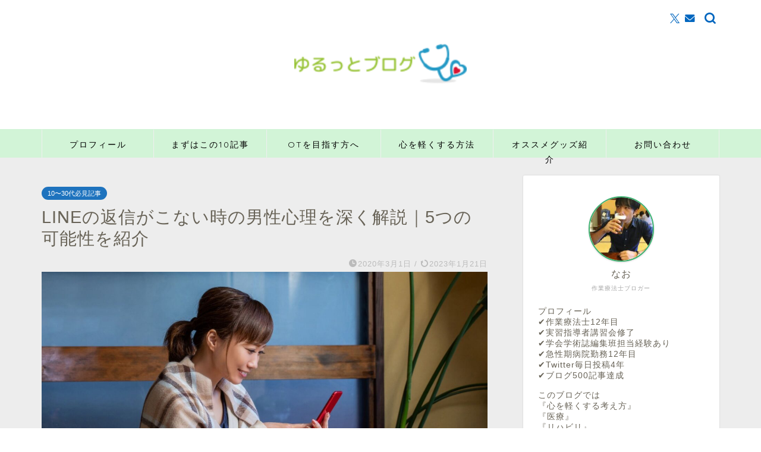

--- FILE ---
content_type: text/html; charset=UTF-8
request_url: https://otclover.com/not-line-male-psychology/
body_size: 20381
content:
<!DOCTYPE html>
<html lang="ja">
<head prefix="og: http://ogp.me/ns# fb: http://ogp.me/ns/fb# article: http://ogp.me/ns/article#">
<meta charset="utf-8">
<meta http-equiv="X-UA-Compatible" content="IE=edge">
<meta name="viewport" content="width=device-width, initial-scale=1">
<!-- ここからOGP -->
<meta property="og:type" content="blog">
<meta property="og:title" content="LINEの返信がこない時の男性心理を深く解説｜5つの可能性を紹介｜ゆるっとブログ"> 
<meta property="og:url" content="https://otclover.com/not-line-male-psychology/"> 
<meta property="og:description" content="LINEの返信がこない時の男性心理を深く解説しました。恋をしている女性に必見の記事です。"> 
<meta property="og:image" content="https://otclover.com/wp-content/uploads/2020/02/bd9972665c0adba8c04a20a253a04d2d.jpg">
<meta property="og:site_name" content="ゆるっとブログ">
<meta property="fb:admins" content="">
<meta name="twitter:card" content="summary_large_image">
<meta name="twitter:site" content="@Nao_clover18">
<!-- ここまでOGP --> 

<meta name="description" itemprop="description" content="LINEの返信がこない時の男性心理を深く解説しました。恋をしている女性に必見の記事です。" >
<link rel="canonical" href="https://otclover.com/not-line-male-psychology/">
<link media="all" href="https://otclover.com/wp-content/cache/autoptimize/css/autoptimize_34e2ef8d59f60a383ca47b1f1ad7a14f.css" rel="stylesheet"><title>LINEの返信がこない時の男性心理を深く解説｜5つの可能性を紹介｜ゆるっとブログ</title>
<meta name='robots' content='max-image-preview:large' />
<link rel='dns-prefetch' href='//cdnjs.cloudflare.com' />
<link rel='dns-prefetch' href='//use.fontawesome.com' />
<link rel='dns-prefetch' href='//stats.wp.com' />
<link rel='preconnect' href='//c0.wp.com' />
<link rel="alternate" type="application/rss+xml" title="ゆるっとブログ &raquo; フィード" href="https://otclover.com/feed/" />
<link rel="alternate" type="application/rss+xml" title="ゆるっとブログ &raquo; コメントフィード" href="https://otclover.com/comments/feed/" />
<link rel="alternate" type="application/rss+xml" title="ゆるっとブログ &raquo; LINEの返信がこない時の男性心理を深く解説｜5つの可能性を紹介 のコメントのフィード" href="https://otclover.com/not-line-male-psychology/feed/" />
<script type="text/javascript">
/* <![CDATA[ */
window._wpemojiSettings = {"baseUrl":"https:\/\/s.w.org\/images\/core\/emoji\/15.0.3\/72x72\/","ext":".png","svgUrl":"https:\/\/s.w.org\/images\/core\/emoji\/15.0.3\/svg\/","svgExt":".svg","source":{"concatemoji":"https:\/\/otclover.com\/wp-includes\/js\/wp-emoji-release.min.js?ver=6.6.4"}};
/*! This file is auto-generated */
!function(i,n){var o,s,e;function c(e){try{var t={supportTests:e,timestamp:(new Date).valueOf()};sessionStorage.setItem(o,JSON.stringify(t))}catch(e){}}function p(e,t,n){e.clearRect(0,0,e.canvas.width,e.canvas.height),e.fillText(t,0,0);var t=new Uint32Array(e.getImageData(0,0,e.canvas.width,e.canvas.height).data),r=(e.clearRect(0,0,e.canvas.width,e.canvas.height),e.fillText(n,0,0),new Uint32Array(e.getImageData(0,0,e.canvas.width,e.canvas.height).data));return t.every(function(e,t){return e===r[t]})}function u(e,t,n){switch(t){case"flag":return n(e,"\ud83c\udff3\ufe0f\u200d\u26a7\ufe0f","\ud83c\udff3\ufe0f\u200b\u26a7\ufe0f")?!1:!n(e,"\ud83c\uddfa\ud83c\uddf3","\ud83c\uddfa\u200b\ud83c\uddf3")&&!n(e,"\ud83c\udff4\udb40\udc67\udb40\udc62\udb40\udc65\udb40\udc6e\udb40\udc67\udb40\udc7f","\ud83c\udff4\u200b\udb40\udc67\u200b\udb40\udc62\u200b\udb40\udc65\u200b\udb40\udc6e\u200b\udb40\udc67\u200b\udb40\udc7f");case"emoji":return!n(e,"\ud83d\udc26\u200d\u2b1b","\ud83d\udc26\u200b\u2b1b")}return!1}function f(e,t,n){var r="undefined"!=typeof WorkerGlobalScope&&self instanceof WorkerGlobalScope?new OffscreenCanvas(300,150):i.createElement("canvas"),a=r.getContext("2d",{willReadFrequently:!0}),o=(a.textBaseline="top",a.font="600 32px Arial",{});return e.forEach(function(e){o[e]=t(a,e,n)}),o}function t(e){var t=i.createElement("script");t.src=e,t.defer=!0,i.head.appendChild(t)}"undefined"!=typeof Promise&&(o="wpEmojiSettingsSupports",s=["flag","emoji"],n.supports={everything:!0,everythingExceptFlag:!0},e=new Promise(function(e){i.addEventListener("DOMContentLoaded",e,{once:!0})}),new Promise(function(t){var n=function(){try{var e=JSON.parse(sessionStorage.getItem(o));if("object"==typeof e&&"number"==typeof e.timestamp&&(new Date).valueOf()<e.timestamp+604800&&"object"==typeof e.supportTests)return e.supportTests}catch(e){}return null}();if(!n){if("undefined"!=typeof Worker&&"undefined"!=typeof OffscreenCanvas&&"undefined"!=typeof URL&&URL.createObjectURL&&"undefined"!=typeof Blob)try{var e="postMessage("+f.toString()+"("+[JSON.stringify(s),u.toString(),p.toString()].join(",")+"));",r=new Blob([e],{type:"text/javascript"}),a=new Worker(URL.createObjectURL(r),{name:"wpTestEmojiSupports"});return void(a.onmessage=function(e){c(n=e.data),a.terminate(),t(n)})}catch(e){}c(n=f(s,u,p))}t(n)}).then(function(e){for(var t in e)n.supports[t]=e[t],n.supports.everything=n.supports.everything&&n.supports[t],"flag"!==t&&(n.supports.everythingExceptFlag=n.supports.everythingExceptFlag&&n.supports[t]);n.supports.everythingExceptFlag=n.supports.everythingExceptFlag&&!n.supports.flag,n.DOMReady=!1,n.readyCallback=function(){n.DOMReady=!0}}).then(function(){return e}).then(function(){var e;n.supports.everything||(n.readyCallback(),(e=n.source||{}).concatemoji?t(e.concatemoji):e.wpemoji&&e.twemoji&&(t(e.twemoji),t(e.wpemoji)))}))}((window,document),window._wpemojiSettings);
/* ]]> */
</script>













<link rel='stylesheet' id='fontawesome-style-css' href='https://use.fontawesome.com/releases/v5.6.3/css/all.css?ver=6.6.4' type='text/css' media='all' />
<link rel='stylesheet' id='swiper-style-css' href='https://cdnjs.cloudflare.com/ajax/libs/Swiper/4.0.7/css/swiper.min.css?ver=6.6.4' type='text/css' media='all' />

<script type="text/javascript" src="https://otclover.com/wp-includes/js/jquery/jquery.min.js?ver=3.7.1" id="jquery-core-js"></script>




<link rel="https://api.w.org/" href="https://otclover.com/wp-json/" /><link rel="alternate" title="JSON" type="application/json" href="https://otclover.com/wp-json/wp/v2/posts/2285" /><link rel='shortlink' href='https://otclover.com/?p=2285' />
<link rel="alternate" title="oEmbed (JSON)" type="application/json+oembed" href="https://otclover.com/wp-json/oembed/1.0/embed?url=https%3A%2F%2Fotclover.com%2Fnot-line-male-psychology%2F" />
<link rel="alternate" title="oEmbed (XML)" type="text/xml+oembed" href="https://otclover.com/wp-json/oembed/1.0/embed?url=https%3A%2F%2Fotclover.com%2Fnot-line-male-psychology%2F&#038;format=xml" />
	
		<script type="text/javascript" language="javascript">
    var vc_pid = "886499333";
</script><script type="text/javascript" src="//aml.valuecommerce.com/vcdal.js" async></script>	
<script async src="https://pagead2.googlesyndication.com/pagead/js/adsbygoogle.js"></script>
<script>
  (adsbygoogle = window.adsbygoogle || []).push({
    google_ad_client: "ca-pub-8161044972755679",
    enable_page_level_ads: true
  });
</script>	
	<link rel="icon" href="https://otclover.com/wp-content/uploads/2020/03/cropped-660835bd1729a6f645bf15c17748eebf-32x32.png" sizes="32x32" />
<link rel="icon" href="https://otclover.com/wp-content/uploads/2020/03/cropped-660835bd1729a6f645bf15c17748eebf-192x192.png" sizes="192x192" />
<link rel="apple-touch-icon" href="https://otclover.com/wp-content/uploads/2020/03/cropped-660835bd1729a6f645bf15c17748eebf-180x180.png" />
<meta name="msapplication-TileImage" content="https://otclover.com/wp-content/uploads/2020/03/cropped-660835bd1729a6f645bf15c17748eebf-270x270.png" />
		
			
<!--カエレバCSS-->

<!--アプリーチCSS-->

	
<!-- Google tag (gtag.js) -->
<script async src="https://www.googletagmanager.com/gtag/js?id=G-301FF5EVQ6"></script>
<script>
  window.dataLayer = window.dataLayer || [];
  function gtag(){dataLayer.push(arguments);}
  gtag('js', new Date());

  gtag('config', 'G-301FF5EVQ6');
</script>
</head>
<body class="post-template-default single single-post postid-2285 single-format-standard" id="nofont-style">

<div id="wrapper">

		
	<div id="scroll-content" class="animate-off">
	
		<!--ヘッダー-->

					<div id="header-box" class="tn_on header-box animate-off">
	<div id="header" class="header-type2 header animate-off">
		
		<div id="site-info" class="ef">
							<span class="tn-logo-size"><a href='https://otclover.com/' title='ゆるっとブログ' rel='home'><noscript><img src='https://otclover.com/wp-content/uploads/2020/06/1jojl1FOMkX9WypfBe43D6kifSCqxRNnh...IwXs1M3EMoAJtlSksg...Bo9f08.png' alt='ゆるっとブログ'></noscript><img class="lazyload" src='data:image/svg+xml,%3Csvg%20xmlns=%22http://www.w3.org/2000/svg%22%20viewBox=%220%200%20210%20140%22%3E%3C/svg%3E' data-src='https://otclover.com/wp-content/uploads/2020/06/1jojl1FOMkX9WypfBe43D6kifSCqxRNnh...IwXs1M3EMoAJtlSksg...Bo9f08.png' alt='ゆるっとブログ'></a></span>
					</div>

	
				<div id="headmenu">
			<span class="headsns tn_sns_on">
									<span class="twitter"><a href="https://twitter.com/Nao_clover18"><i class="jic-type jin-ifont-twitter" aria-hidden="true"></i></a></span>
																	
													<span class="jin-contact">
					<a href="https://docs.google.com/forms/d/e/1FAIpQLSc0cJFpXuNDytSXfuKhN1pLLgeOsI5ictkRxhG3Mu81vGu45A/viewform?vc=0&c=0&w=1"><i class="jic-type jin-ifont-mail" aria-hidden="true"></i></a>
					</span>
					

			</span>
			<span class="headsearch tn_search_on">
				<form class="search-box" role="search" method="get" id="searchform" action="https://otclover.com/">
	<input type="search" placeholder="" class="text search-text" value="" name="s" id="s">
	<input type="submit" id="searchsubmit" value="&#xe931;">
</form>
			</span>
		</div>
		
	</div>
	
		
</div>

	

	
	<!--ヘッダー画像-->
		<!--ヘッダー画像-->

	
	<!--グローバルナビゲーション layout1-->
				<div id="nav-container" class="header-style5-animate animate-off">
			<div id="drawernav2" class="ef">
				<nav class="fixed-content"><ul class="menu-box"><li class="menu-item menu-item-type-post_type menu-item-object-page menu-item-5235"><a href="https://otclover.com/profile1/">プロフィール</a></li>
<li class="menu-item menu-item-type-post_type menu-item-object-page menu-item-5838"><a href="https://otclover.com/entry-beginner/">まずはこの10記事</a></li>
<li class="menu-item menu-item-type-post_type menu-item-object-page menu-item-5841"><a href="https://otclover.com/ots-blog/">OTを目指す方へ</a></li>
<li class="menu-item menu-item-type-post_type menu-item-object-page menu-item-7560"><a href="https://otclover.com/make-maind/">心を軽くする方法</a></li>
<li class="menu-item menu-item-type-post_type menu-item-object-page menu-item-5839"><a href="https://otclover.com/life-useful-goods/">オススメグッズ紹介</a></li>
<li class="menu-item menu-item-type-custom menu-item-object-custom menu-item-16"><a href="https://docs.google.com/forms/d/e/1FAIpQLSc0cJFpXuNDytSXfuKhN1pLLgeOsI5ictkRxhG3Mu81vGu45A/viewform?vc=0&#038;c=0&#038;w=1">お問い合わせ</a></li>
</ul></nav>			</div>
		</div>
				<!--グローバルナビゲーション layout1-->
		
		<!--ヘッダー-->

		<div class="clearfix"></div>

			
														
		
	<div id="contents">

		<!--メインコンテンツ-->
			<main id="main-contents" class="main-contents article_style2 animate-off" itemprop="mainContentOfPage">
				
								
				<section class="cps-post-box hentry">
																	<article class="cps-post">
							<header class="cps-post-header">
																<span class="cps-post-cat category-young-must-see-column" itemprop="keywords"><a href="https://otclover.com/category/life-idea/young-must-see-column/" style="background-color:!important;">10〜30代必見記事</a></span>
																								<h1 class="cps-post-title entry-title" itemprop="headline">LINEの返信がこない時の男性心理を深く解説｜5つの可能性を紹介</h1>
								<div class="cps-post-meta vcard">
									<span class="writer fn" itemprop="author" itemscope itemtype="https://schema.org/Person"><span itemprop="name">なお</span></span>
									<span class="cps-post-date-box">
												<span class="cps-post-date"><i class="jic jin-ifont-watch" aria-hidden="true"></i>&nbsp;<time class="entry-date date published" datetime="2020-03-01T19:00:45+09:00">2020年3月1日</time></span>
	<span class="timeslash"> /</span>
	<time class="entry-date date updated" datetime="2023-01-21T17:33:34+09:00"><span class="cps-post-date"><i class="jic jin-ifont-reload" aria-hidden="true"></i>&nbsp;2023年1月21日</span></time>
										</span>
								</div>
								
							</header>
																																													<div class="cps-post-thumb" itemscope itemtype="https://schema.org/ImageObject">
												<img src="https://otclover.com/wp-content/uploads/2020/02/bd9972665c0adba8c04a20a253a04d2d-1280x720.jpg" class="attachment-large_size size-large_size wp-post-image" alt="" width ="700" height ="393" decoding="async" fetchpriority="high" srcset="https://otclover.com/wp-content/uploads/2020/02/bd9972665c0adba8c04a20a253a04d2d-1280x720.jpg 1280w, https://otclover.com/wp-content/uploads/2020/02/bd9972665c0adba8c04a20a253a04d2d-300x169.jpg 300w, https://otclover.com/wp-content/uploads/2020/02/bd9972665c0adba8c04a20a253a04d2d-1024x576.jpg 1024w, https://otclover.com/wp-content/uploads/2020/02/bd9972665c0adba8c04a20a253a04d2d-768x432.jpg 768w, https://otclover.com/wp-content/uploads/2020/02/bd9972665c0adba8c04a20a253a04d2d-1536x864.jpg 1536w, https://otclover.com/wp-content/uploads/2020/02/bd9972665c0adba8c04a20a253a04d2d-320x180.jpg 320w, https://otclover.com/wp-content/uploads/2020/02/bd9972665c0adba8c04a20a253a04d2d-640x360.jpg 640w, https://otclover.com/wp-content/uploads/2020/02/bd9972665c0adba8c04a20a253a04d2d.jpg 1920w, https://otclover.com/wp-content/uploads/2020/02/bd9972665c0adba8c04a20a253a04d2d-1280x720.jpg 856w" sizes="(max-width: 1280px) 100vw, 1280px" />											</div>
																																																										<div class="share-top sns-design-type01">
	<div class="sns-top">
		<ol>
			<!--ツイートボタン-->
							<li class="twitter"><a href="https://twitter.com/share?url=https%3A%2F%2Fotclover.com%2Fnot-line-male-psychology%2F&text=LINE%E3%81%AE%E8%BF%94%E4%BF%A1%E3%81%8C%E3%81%93%E3%81%AA%E3%81%84%E6%99%82%E3%81%AE%E7%94%B7%E6%80%A7%E5%BF%83%E7%90%86%E3%82%92%E6%B7%B1%E3%81%8F%E8%A7%A3%E8%AA%AC%EF%BD%9C5%E3%81%A4%E3%81%AE%E5%8F%AF%E8%83%BD%E6%80%A7%E3%82%92%E7%B4%B9%E4%BB%8B - ゆるっとブログ&via=Nao_clover18&related=Nao_clover18"><i class="jic jin-ifont-twitter"></i></a>
				</li>
						<!--Facebookボタン-->
							<li class="facebook">
				<a href="https://www.facebook.com/sharer.php?src=bm&u=https%3A%2F%2Fotclover.com%2Fnot-line-male-psychology%2F&t=LINE%E3%81%AE%E8%BF%94%E4%BF%A1%E3%81%8C%E3%81%93%E3%81%AA%E3%81%84%E6%99%82%E3%81%AE%E7%94%B7%E6%80%A7%E5%BF%83%E7%90%86%E3%82%92%E6%B7%B1%E3%81%8F%E8%A7%A3%E8%AA%AC%EF%BD%9C5%E3%81%A4%E3%81%AE%E5%8F%AF%E8%83%BD%E6%80%A7%E3%82%92%E7%B4%B9%E4%BB%8B - ゆるっとブログ" onclick="javascript:window.open(this.href, '', 'menubar=no,toolbar=no,resizable=yes,scrollbars=yes,height=300,width=600');return false;"><i class="jic jin-ifont-facebook-t" aria-hidden="true"></i></a>
				</li>
						<!--はてブボタン-->
							<li class="hatebu">
				<a href="https://b.hatena.ne.jp/add?mode=confirm&url=https%3A%2F%2Fotclover.com%2Fnot-line-male-psychology%2F" onclick="javascript:window.open(this.href, '', 'menubar=no,toolbar=no,resizable=yes,scrollbars=yes,height=400,width=510');return false;" ><i class="font-hatena"></i></a>
				</li>
						<!--Poketボタン-->
							<li class="pocket">
				<a href="https://getpocket.com/edit?url=https%3A%2F%2Fotclover.com%2Fnot-line-male-psychology%2F&title=LINE%E3%81%AE%E8%BF%94%E4%BF%A1%E3%81%8C%E3%81%93%E3%81%AA%E3%81%84%E6%99%82%E3%81%AE%E7%94%B7%E6%80%A7%E5%BF%83%E7%90%86%E3%82%92%E6%B7%B1%E3%81%8F%E8%A7%A3%E8%AA%AC%EF%BD%9C5%E3%81%A4%E3%81%AE%E5%8F%AF%E8%83%BD%E6%80%A7%E3%82%92%E7%B4%B9%E4%BB%8B - ゆるっとブログ"><i class="jic jin-ifont-pocket" aria-hidden="true"></i></a>
				</li>
							<li class="line">
				<a href="https://line.me/R/msg/text/?https%3A%2F%2Fotclover.com%2Fnot-line-male-psychology%2F"><i class="jic jin-ifont-line" aria-hidden="true"></i></a>
				</li>
		</ol>
	</div>
</div>
<div class="clearfix"></div>
															
							
							<div class="cps-post-main-box">
								<div class="cps-post-main    h2-style03 h3-style01 h4-style01 entry-content m-size m-size-sp" itemprop="articleBody">

									<div class="clearfix"></div>
										<div class="sponsor-top">Sponsored Links</div>
				<section class="ad-single ad-top">
					<div class="center-rectangle">
						<script async src="https://pagead2.googlesyndication.com/pagead/js/adsbygoogle.js"></script>
<!-- なお_記事タイトル下 -->
<ins class="adsbygoogle"
     style="display:block"
     data-ad-client="ca-pub-8161044972755679"
     data-ad-slot="9426830396"
     data-ad-format="auto"
     data-full-width-responsive="true"></ins>
<script>
     (adsbygoogle = window.adsbygoogle || []).push({});
</script>					</div>
				</section>
						
									<p>こんにちは！<span style="color: #0000ff;"><a style="color: #0000ff;" href="https://twitter.com/Nao_clover18">なお</a></span>です！<br />
このブログでは<span class="marker2">『心を軽くする考え方』『医療』『リハビリ』</span>の3つを柱に情報発信を行っています。</p>
<p>ブログを通しあなたの人生を少しでも良い方向に変えていけるような“お手伝い”が出来るようになることが最大の目標です！是非、参考にして頂きながら今よりも良い毎日を歩んで下さい！</p>
<div class="balloon-box balloon-right balloon-green balloon-bg-none clearfix">
<div class="balloon-icon "><noscript><img decoding="async" src="https://otclover.com/wp-content/uploads/2020/06/IMG_5113-1.png" alt="なお" width="80" height="80"></noscript><img class="lazyload" decoding="async" src='data:image/svg+xml,%3Csvg%20xmlns=%22http://www.w3.org/2000/svg%22%20viewBox=%220%200%2080%2080%22%3E%3C/svg%3E' data-src="https://otclover.com/wp-content/uploads/2020/06/IMG_5113-1.png" alt="なお" width="80" height="80"></div>
<div class="icon-name">なお</div>
<div class="balloon-serif">
<div class="balloon-content">今回は、LINEの返信が来ない時の男性心理を深く解説して行きます！これを読めば、なぜ男性がLINEを返さないのかが確実に分かります！ </div>
</div></div>
<p>好きな男性や彼氏とのLINE。とっても楽しい時間ですよね！時間も忘れてウキウキ、ワクワク。ただ、そんな中、突然『返信が来なくなる』という経験、一度はしたことがある人が多いのではないでしょうか？</p>
<p>突然の連絡切断に『なんでいきなり？』って思われる方も多いですよね。ググっても、なんとなくピン！っとした答えがなかったりしますよね。</p>
<p>そこで今回は、男性である自分がリアルな声としてLINEがいきなり切断される理由を話ていこうと思います。</p>
<p><span style="color: #ff0000;">少しでも男性の心理を理解し女性のみなさんにはストレスなく過ごして頂ければと思います。</span></p>
<p>男性が連絡を行わなくなるには、ハッキリとした理由があるんです！<br />
『忙しいんだな』なんて思ってたら、いつの間にか全然返信が返って来なくなります。</p>
<p>様々な恋愛サイトにいろんなことが書かれていると思いますがこの記事では、よりリアルなことを書いていこうと思います。</p>
<p>この記事をみて少しでも良い恋愛が出来ることを心から祈っています！</p>
<div id="rtoc-mokuji-wrapper" class="rtoc-mokuji-content frame4 preset7 animation-none rtoc_open default" data-id="2285" data-theme="JIN">
			<div id="rtoc-mokuji-title" class=" rtoc_left">
			<button class="rtoc_open_close rtoc_open"></button>
			<span>目次</span>
			</div><ol class="rtoc-mokuji mokuji_ol level-1"><li class="rtoc-item"><a href="#rtoc-1">LINEの返信がこない時の男性心理を深く解説｜5つの可能性を紹介</a><ul class="rtoc-mokuji mokuji_ul level-2"><li class="rtoc-item"><a href="#rtoc-2">めんどくさい</a></li><li class="rtoc-item"><a href="#rtoc-3">他の女性と連絡を取っている</a></li><li class="rtoc-item"><a href="#rtoc-4">寝ている</a></li><li class="rtoc-item"><a href="#rtoc-5">自分の趣味の時間に使っている</a></li><li class="rtoc-item"><a href="#rtoc-6">あなたに興味がない</a></li></ul></li><li class="rtoc-item"><a href="#rtoc-7">今連絡を取っている人だけが全てではありません</a></li><li class="rtoc-item"><a href="#rtoc-8">自分に合う人とLINEをした方が確実に楽！</a></li></ol></div><div class="sponsor-h2-center">Sponsored Links</div><div class="ad-single-h2"><script async src="https://pagead2.googlesyndication.com/pagead/js/adsbygoogle.js"></script>
<ins class="adsbygoogle"
     style="display:block; text-align:center;"
     data-ad-layout="in-article"
     data-ad-format="fluid"
     data-ad-client="ca-pub-8161044972755679"
     data-ad-slot="1668787548"></ins>
<script>
     (adsbygoogle = window.adsbygoogle || []).push({});
</script></div><h2 id="rtoc-1" >LINEの返信がこない時の男性心理を深く解説｜5つの可能性を紹介</h2>
<noscript><img decoding="async" class="alignnone size-large wp-image-2291" src="https://otclover.com/wp-content/uploads/2020/02/h2-1-14-1024x576.jpg" alt="" width="1024" height="576" srcset="https://otclover.com/wp-content/uploads/2020/02/h2-1-14-1024x576.jpg 1024w, https://otclover.com/wp-content/uploads/2020/02/h2-1-14-300x169.jpg 300w, https://otclover.com/wp-content/uploads/2020/02/h2-1-14-768x432.jpg 768w, https://otclover.com/wp-content/uploads/2020/02/h2-1-14-1536x864.jpg 1536w, https://otclover.com/wp-content/uploads/2020/02/h2-1-14-320x180.jpg 320w, https://otclover.com/wp-content/uploads/2020/02/h2-1-14-640x360.jpg 640w, https://otclover.com/wp-content/uploads/2020/02/h2-1-14-1280x720.jpg 1280w, https://otclover.com/wp-content/uploads/2020/02/h2-1-14.jpg 1920w, https://otclover.com/wp-content/uploads/2020/02/h2-1-14-1024x576.jpg 856w" sizes="(max-width: 1024px) 100vw, 1024px" /></noscript><img decoding="async" class="lazyload alignnone size-large wp-image-2291" src='data:image/svg+xml,%3Csvg%20xmlns=%22http://www.w3.org/2000/svg%22%20viewBox=%220%200%201024%20576%22%3E%3C/svg%3E' data-src="https://otclover.com/wp-content/uploads/2020/02/h2-1-14-1024x576.jpg" alt="" width="1024" height="576" data-srcset="https://otclover.com/wp-content/uploads/2020/02/h2-1-14-1024x576.jpg 1024w, https://otclover.com/wp-content/uploads/2020/02/h2-1-14-300x169.jpg 300w, https://otclover.com/wp-content/uploads/2020/02/h2-1-14-768x432.jpg 768w, https://otclover.com/wp-content/uploads/2020/02/h2-1-14-1536x864.jpg 1536w, https://otclover.com/wp-content/uploads/2020/02/h2-1-14-320x180.jpg 320w, https://otclover.com/wp-content/uploads/2020/02/h2-1-14-640x360.jpg 640w, https://otclover.com/wp-content/uploads/2020/02/h2-1-14-1280x720.jpg 1280w, https://otclover.com/wp-content/uploads/2020/02/h2-1-14.jpg 1920w, https://otclover.com/wp-content/uploads/2020/02/h2-1-14-1024x576.jpg 856w" data-sizes="(max-width: 1024px) 100vw, 1024px" />
<p>では早速、好きな男性・彼氏からいきなりLINEが返って来なくなる理由をお伝えしていきます。</p>
<p>大抵、以下のことが理由だと思います。</p>
<div class="simple-box3">
<p><strong>・めんどくさい</strong></p>
<p><strong>・他の女性と連絡を取っている</strong></p>
<p><strong>・寝ている</strong></p>
<p><strong>・自分の趣味の時間に使っている</strong></p>
<p><strong>・あなたに興味がない</strong></p>
</div>
<p>上記5つが殆どです。</p>
<div class="balloon-box balloon-right balloon-green balloon-bg-none clearfix">
<div class="balloon-icon "><noscript><img decoding="async" src="https://otclover.com/wp-content/uploads/2020/06/IMG_5113-1.png" alt="なお" width="80" height="80"></noscript><img class="lazyload" decoding="async" src='data:image/svg+xml,%3Csvg%20xmlns=%22http://www.w3.org/2000/svg%22%20viewBox=%220%200%2080%2080%22%3E%3C/svg%3E' data-src="https://otclover.com/wp-content/uploads/2020/06/IMG_5113-1.png" alt="なお" width="80" height="80"></div>
<div class="icon-name">なお</div>
<div class="balloon-serif">
<div class="balloon-content"> 残酷ですがこれが、男性のリアルだと思います。 </div>
</div></div>
<p>男性は好きな女性と連絡を取り合うことに抵抗感を示す方は少ないです。<br />
どんなに遅くても、その日には返信をしてくれるものです。</p>
<p>ある程度、信頼関係が出来ているのであれば、また話は違いますが1日、2日しても連絡が返って来ないのはほぼ『脈なし』です。</p>
<p>では、上記の項目を1つずつ深くお伝えしていきます。</p>
<h3 id="rtoc-2" >めんどくさい</h3>
<p>好きな男性・彼氏からいきなりLINEが返って来なくなる理由は、めんどくさいと思っているからです。</p>
<div class="balloon-box balloon-right balloon-green balloon-bg-none clearfix">
<div class="balloon-icon "><noscript><img decoding="async" src="https://otclover.com/wp-content/uploads/2020/06/IMG_5113-1.png" alt="なお" width="80" height="80"></noscript><img class="lazyload" decoding="async" src='data:image/svg+xml,%3Csvg%20xmlns=%22http://www.w3.org/2000/svg%22%20viewBox=%220%200%2080%2080%22%3E%3C/svg%3E' data-src="https://otclover.com/wp-content/uploads/2020/06/IMG_5113-1.png" alt="なお" width="80" height="80"></div>
<div class="icon-name">なお</div>
<div class="balloon-serif">
<div class="balloon-content"> 単純に連絡のやり取りを行うことがめんどくさいというパターンです。ただ、そういう人ってプライベートでも面倒くさがりな方が多かったりします。恋は盲目と言われますが、盲目中は良いと思いますが、盲目から覚めた瞬間の『がっかりする感じ』は物凄いので『LINEめんどくさいんだよね』という男性とのお付き合いは注意して下さい！ </div>
</div></div>
<p>『めんどくさい』なんて思われると悲しくなりますよね。</p>
<p>きっと、そんなことはない！</p>
<p>と頭で考えていても『めんどくさいんだろうな』という言葉が不意に頭をよぎったりしますよね。</p>
<p>その感は、意外と当たってたりします！</p>
<p>女性のすごいところは観察力にあると思います。<br />
だいたい“○○と思っているんだろうな”ということは当たってます。</p>
<p>男性が『めんどくさい』と思っている時に行う連絡の返し方</p>
<div class="simple-box3">
<p><strong>・うん、いいやの単調は返信</strong></p>
<p><strong>・スタンプオンリーの返信</strong></p>
<p><strong>・何時間も経ってからの返信</strong></p>
<p><strong>・自分から連絡を送らない</strong></p>
</div>
<p>です。<br />
思い当たる節がありませんか？</p>
<p>また、上記にも書きましたが、『面倒くさがりやな男性』って連絡以外にも『面倒くさがり』だったりします。</p>
<p>お付き合いしていくには、少々厄介な気質を持っているかと思いますので、よく相手を観察してプライベートは大丈夫と確信してからお付き合いした方が自分が傷つくことなく、ストレスも感じにくいと思います！</p>
<h3 id="rtoc-3" >他の女性と連絡を取っている</h3>
<p>好きな男性・彼氏からいきなりLINEが返って来なくなる理由は、他の女性と連絡をとっていることがあります。</p>
<div class="balloon-box balloon-right balloon-green balloon-bg-none clearfix">
<div class="balloon-icon "><noscript><img decoding="async" src="https://otclover.com/wp-content/uploads/2020/06/IMG_5113-1.png" alt="なお" width="80" height="80"></noscript><img class="lazyload" decoding="async" src='data:image/svg+xml,%3Csvg%20xmlns=%22http://www.w3.org/2000/svg%22%20viewBox=%220%200%2080%2080%22%3E%3C/svg%3E' data-src="https://otclover.com/wp-content/uploads/2020/06/IMG_5113-1.png" alt="なお" width="80" height="80"></div>
<div class="icon-name">なお</div>
<div class="balloon-serif">
<div class="balloon-content"> 他の女性と連絡を取っている可能性があります。特に10代、20代の男性はこの傾向が強いかと多います。男性は『ちやほや』されたい生き物です。女性と繋がっていることでメンタルを保っている人もいるぐらいです。 自分との連絡優先順位が低いと返信スピードが落ちます。チャラ男決定なので、このような男性には気をつけて下さい。 </div>
</div></div>
<p>一度に複数の女性と連絡を取っている男性も多いです。<br />
年齢が若ければ、若いほどこの傾向は強いかと思います。</p>
<div class="simple-box3">
<p><strong>・本命がいて</strong></p>
<p><strong>・本命2番手がいて</strong></p>
<p><strong>・彼女にしても良い人がいて</strong></p>
<p><strong>・女友達がいて</strong></p>
<p><strong>・暇つぶし相手がいる</strong></p>
</div>
<p>上記のことをする男性はグイグイ系の男子に多いかなと思います。<br />
女性から人気のある男性、地味だけど優しい系男性、雰囲気イケメンから『突然連絡が返って来なくなったら』要注意です。</p>
<p>『連絡を取り合ってるのは自分だけ』なんて思っていたら、痛い目に合いますので注意して下さい。</p>
<p>基本的に、社交的な人って様々な人とコミュニケーションを取っています。</p>
<p>一緒に過ごす時間中にケータイをいじっている、会話を行う中で他の女性の話が出てくる、噂話を多く知っている男性は上記に当てはまる可能性がありますので、ぜひ照らし合わせてみて下さい！</p>
<h3 id="rtoc-4" >寝ている</h3>
<p>好きな男性・彼氏からいきなりLINEが返って来なくなる理由は、寝ているです。</p>
<div class="balloon-box balloon-right balloon-green balloon-bg-none clearfix">
<div class="balloon-icon "><noscript><img decoding="async" src="https://otclover.com/wp-content/uploads/2020/06/IMG_5113-1.png" alt="なお" width="80" height="80"></noscript><img class="lazyload" decoding="async" src='data:image/svg+xml,%3Csvg%20xmlns=%22http://www.w3.org/2000/svg%22%20viewBox=%220%200%2080%2080%22%3E%3C/svg%3E' data-src="https://otclover.com/wp-content/uploads/2020/06/IMG_5113-1.png" alt="なお" width="80" height="80"></div>
<div class="icon-name">なお</div>
<div class="balloon-serif">
<div class="balloon-content"> これは、LINEが返って来ないというよりかは、返信が遅いというパターンです。単純に疲れて寝ているパターンです。この場合は、数時間したら連絡が返って来ますし連絡が返って来てからは、 いつも通りの連絡頻度に戻るのが特徴的です。 </div>
</div></div>
<p>一番深く考える必要がないのが『寝ている』パターンです。<br />
男性は眠たくなったら寝ます。他のことなんてお構い無しです・・・。</p>
<p>これの特徴としては上記の吹き出しに挙げたものと連絡が返って来なくなるのが１〜３時間程度であることです。</p>
<p>これが、だいたい同じ時間ぐらいに決まって返って来なくなると寝ているパターンが濃厚です。</p>
<p>眠たい時ってLINEなんかしたくないですよね！<br />
睡眠を邪魔されたくないですよね！<br />
諦めて下さい。連絡は返って来ません。しつこくLINEを連投すると『眠たい時に起こしてくるやつ』と思われ次は本当に嫌われるので注意して下さい。</p>
<p>連絡が返ってくるペースがパターン化し連絡が返って来なくなるのが１〜3時間程度で、あとは普通のペースに戻るのであればそっとしておいてあげてください。</p>
<p><script async src="https://pagead2.googlesyndication.com/pagead/js/adsbygoogle.js?client=ca-pub-8161044972755679" crossorigin="anonymous"></script><br />
<ins class="adsbygoogle" style="display: block; text-align: center;" data-ad-layout="in-article" data-ad-format="fluid" data-ad-client="ca-pub-8161044972755679" data-ad-slot="4130904516"></ins><br />
<script>
     (adsbygoogle = window.adsbygoogle || []).push({});
</script></p>
<h3 id="rtoc-5" >自分の趣味の時間に使っている</h3>
<p>好きな男性・彼氏からいきなりLINEが返って来なくなる理由は、自分の趣味に時間を使っているからです。</p>
<div class="balloon-box balloon-right balloon-green balloon-bg-none clearfix">
<div class="balloon-icon "><noscript><img decoding="async" src="https://otclover.com/wp-content/uploads/2020/06/IMG_5113-1.png" alt="なお" width="80" height="80"></noscript><img class="lazyload" decoding="async" src='data:image/svg+xml,%3Csvg%20xmlns=%22http://www.w3.org/2000/svg%22%20viewBox=%220%200%2080%2080%22%3E%3C/svg%3E' data-src="https://otclover.com/wp-content/uploads/2020/06/IMG_5113-1.png" alt="なお" width="80" height="80"></div>
<div class="icon-name">なお</div>
<div class="balloon-serif">
<div class="balloon-content"> 自分の趣味に時間を使っている場合も連絡がいきなり切断されたりします。これは、自分も非常によくやってしまうことなので、反省したいと思っていますが、『趣味』や『やらなければならないこと』があると連絡より、自分の時間を優先してしまう男性は多いです。 </div>
</div></div>
<p>どんなに好きな女性でも『自分の趣味』や『やらなければならないこと』があるときは<br />
いきなり連絡が返って来なくなることがあります。</p>
<p>ただ、このパターンは言い換えれば『自分を持っている人』に多いかと思います。</p>
<div class="simple-box3">
<p><strong>・自分のやりたいことが明確な人</strong></p>
<p><strong>・自信を持っている人</strong></p>
<p><strong>・リーダーシップを取っている人</strong></p>
<p><strong>・自分のやりたいことを大切にできる人</strong></p>
</div>
<p>上記の人に多いかと思います。<br />
逆に行ってしまえば、『なよなよしている男性』には少ない傾向だと感じます。</p>
<p>夢がある人、趣味を大切にしている人、責任感が強い人、真面目な人に多いパターンなので<br />
相手のことを正しく理解してあげて、お付き合いすると、あなたのことをいつまでも大切にしてくれる人でもあります。</p>
<p>『自分を優先してくれない』とひねくれるのではなく<br />
ぜひ、相手のことを尊重しつつ、あなた自身も『自分の時間』というものを大切にしてみてください。</p>
<p>そうするとバランスを取りながら楽しくLINEが出来るようになります。</p>
<h3 id="rtoc-6" >あなたに興味がない</h3>
<p>好きな男性・彼氏からいきなりLINEが返って来なくなる理由は、あなたに興味がないからです。</p>
<div class="balloon-box balloon-right balloon-green balloon-bg-none clearfix">
<div class="balloon-icon "><noscript><img decoding="async" src="https://otclover.com/wp-content/uploads/2020/06/IMG_5113-1.png" alt="なお" width="80" height="80"></noscript><img class="lazyload" decoding="async" src='data:image/svg+xml,%3Csvg%20xmlns=%22http://www.w3.org/2000/svg%22%20viewBox=%220%200%2080%2080%22%3E%3C/svg%3E' data-src="https://otclover.com/wp-content/uploads/2020/06/IMG_5113-1.png" alt="なお" width="80" height="80"></div>
<div class="icon-name">なお</div>
<div class="balloon-serif">
<div class="balloon-content"> あなたに興味がない。これが何よりも悲しいパターンですよね。興味がない人から連絡が来てもなんとも思いませんし、連絡もどうでも良いとなりやすいです。このパターンの人と連絡を取り合うのは、さっさと諦めた方が傷つきません！ </div>
</div></div>
<p>あなたに興味がないと、相手が思うタイミングで連絡が切断されて、そこから二度と連絡が返ってくることはありません。</p>
<p>連絡をすれば返信がきますが、それも長く続くことはなく終わってしまいます。</p>
<p>『きっとそういう人なんだな』と自分に言い聞かせ思い込みをするのはやめて<br />
自分が傷つかないようにする為にも、さっさと連絡を取り合うのをやめてしまいましょう。</p>
<p>無駄にあなたが『モヤモヤ』してしまったり『ストレスを溜め込む』だけになってしまう可能性が非常に高いです。</p>
<p>あなたに興味がない人は、基本的に連絡もくれません。<br />
連絡を送っても、その場では一瞬盛り上がるかもしれませんが、長く続きません。<br />
連絡を今日送っても返ってくるのが２時間後や５時間後であったり１日後や２日後だったりします。</p>
<div class="balloon-box balloon-right balloon-green balloon-bg-none clearfix">
<div class="balloon-icon "><noscript><img decoding="async" src="https://otclover.com/wp-content/uploads/2020/06/IMG_5113-1.png" alt="なお" width="80" height="80"></noscript><img class="lazyload" decoding="async" src='data:image/svg+xml,%3Csvg%20xmlns=%22http://www.w3.org/2000/svg%22%20viewBox=%220%200%2080%2080%22%3E%3C/svg%3E' data-src="https://otclover.com/wp-content/uploads/2020/06/IMG_5113-1.png" alt="なお" width="80" height="80"></div>
<div class="icon-name">なお</div>
<div class="balloon-serif">
<div class="balloon-content"> 連絡を待っているだけでも疲れてしまいそうですね。 </div>
</div></div>
<p>そんな男性と連絡を取り合うのは、時間の無駄なだけなのでとっとと諦めてやめてしまいましょう！！！</p>
<h2 id="rtoc-7" >今連絡を取っている人だけが全てではありません</h2>
<p><noscript><img decoding="async" class="alignnone size-large wp-image-7312" src="https://otclover.com/wp-content/uploads/2019/12/h24-1024x576.jpg" alt="" width="1024" height="576" srcset="https://otclover.com/wp-content/uploads/2019/12/h24-1024x576.jpg 1024w, https://otclover.com/wp-content/uploads/2019/12/h24-300x169.jpg 300w, https://otclover.com/wp-content/uploads/2019/12/h24-768x432.jpg 768w, https://otclover.com/wp-content/uploads/2019/12/h24-1536x864.jpg 1536w, https://otclover.com/wp-content/uploads/2019/12/h24-320x180.jpg 320w, https://otclover.com/wp-content/uploads/2019/12/h24-640x360.jpg 640w, https://otclover.com/wp-content/uploads/2019/12/h24-1280x720.jpg 1280w, https://otclover.com/wp-content/uploads/2019/12/h24.jpg 1920w, https://otclover.com/wp-content/uploads/2019/12/h24-1024x576.jpg 856w" sizes="(max-width: 1024px) 100vw, 1024px" /></noscript><img decoding="async" class="lazyload alignnone size-large wp-image-7312" src='data:image/svg+xml,%3Csvg%20xmlns=%22http://www.w3.org/2000/svg%22%20viewBox=%220%200%201024%20576%22%3E%3C/svg%3E' data-src="https://otclover.com/wp-content/uploads/2019/12/h24-1024x576.jpg" alt="" width="1024" height="576" data-srcset="https://otclover.com/wp-content/uploads/2019/12/h24-1024x576.jpg 1024w, https://otclover.com/wp-content/uploads/2019/12/h24-300x169.jpg 300w, https://otclover.com/wp-content/uploads/2019/12/h24-768x432.jpg 768w, https://otclover.com/wp-content/uploads/2019/12/h24-1536x864.jpg 1536w, https://otclover.com/wp-content/uploads/2019/12/h24-320x180.jpg 320w, https://otclover.com/wp-content/uploads/2019/12/h24-640x360.jpg 640w, https://otclover.com/wp-content/uploads/2019/12/h24-1280x720.jpg 1280w, https://otclover.com/wp-content/uploads/2019/12/h24.jpg 1920w, https://otclover.com/wp-content/uploads/2019/12/h24-1024x576.jpg 856w" data-sizes="(max-width: 1024px) 100vw, 1024px" /><br />
連絡を待っているのも恋愛の楽しいところかもしれませんが、待ちすぎているのは話が違います。連絡を待っているだけで自分の時間がなくなってしまうようであれば、その男性はやめておいた方がいいです。</p>
<div class="balloon-box balloon-right balloon-green balloon-bg-none clearfix">
<div class="balloon-icon "><noscript><img decoding="async" src="https://otclover.com/wp-content/uploads/2020/06/IMG_5113-1.png" alt="なお" width="80" height="80"></noscript><img class="lazyload" decoding="async" src='data:image/svg+xml,%3Csvg%20xmlns=%22http://www.w3.org/2000/svg%22%20viewBox=%220%200%2080%2080%22%3E%3C/svg%3E' data-src="https://otclover.com/wp-content/uploads/2020/06/IMG_5113-1.png" alt="なお" width="80" height="80"></div>
<div class="icon-name">なお</div>
<div class="balloon-serif">
<div class="balloon-content">今連絡を取っている人だけが全てではありません。 </div>
</div></div>
<p>連絡を取り合っている段階からストレスを抱えてしまっていては、たとえ恋愛に発展したとしてもストレスが蓄積しやすい相手です。</p>
<p>自分さえ我慢していればそれでいい。という思考に陥った恋愛は苦しい恋愛をしていくだけになってしまいます。</p>
<p><span style="color: #ff0000;">たかが連絡。されど連絡。です！</span></p>
<p>自分がストレスを感じるような相手とのやり取りは無くしてしまった方が、楽に毎日を過ごしていけるようになります。</p>
<p>他にも自分と感覚が似た人は世の中にはたくさんいます。<br />
合わない人に合わせるより合う人と合わせて生きていった方が人生充実して行きます。</p>
<p>ダメならダメで早めに見切りをつけることが大切です。<br />
時間は限りある財産です。財産を奪うような相手からは離れた方が確実に幸せになれます。</p>
<h2 id="rtoc-8" >自分に合う人とLINEをした方が確実に楽！</h2>
<p><noscript><img decoding="async" class="alignnone size-large wp-image-2290" src="https://otclover.com/wp-content/uploads/2020/02/h2-2-14-1024x576.jpg" alt="" width="1024" height="576" srcset="https://otclover.com/wp-content/uploads/2020/02/h2-2-14-1024x576.jpg 1024w, https://otclover.com/wp-content/uploads/2020/02/h2-2-14-300x169.jpg 300w, https://otclover.com/wp-content/uploads/2020/02/h2-2-14-768x432.jpg 768w, https://otclover.com/wp-content/uploads/2020/02/h2-2-14-1536x864.jpg 1536w, https://otclover.com/wp-content/uploads/2020/02/h2-2-14-320x180.jpg 320w, https://otclover.com/wp-content/uploads/2020/02/h2-2-14-640x360.jpg 640w, https://otclover.com/wp-content/uploads/2020/02/h2-2-14-1280x720.jpg 1280w, https://otclover.com/wp-content/uploads/2020/02/h2-2-14.jpg 1920w, https://otclover.com/wp-content/uploads/2020/02/h2-2-14-1024x576.jpg 856w" sizes="(max-width: 1024px) 100vw, 1024px" /></noscript><img decoding="async" class="lazyload alignnone size-large wp-image-2290" src='data:image/svg+xml,%3Csvg%20xmlns=%22http://www.w3.org/2000/svg%22%20viewBox=%220%200%201024%20576%22%3E%3C/svg%3E' data-src="https://otclover.com/wp-content/uploads/2020/02/h2-2-14-1024x576.jpg" alt="" width="1024" height="576" data-srcset="https://otclover.com/wp-content/uploads/2020/02/h2-2-14-1024x576.jpg 1024w, https://otclover.com/wp-content/uploads/2020/02/h2-2-14-300x169.jpg 300w, https://otclover.com/wp-content/uploads/2020/02/h2-2-14-768x432.jpg 768w, https://otclover.com/wp-content/uploads/2020/02/h2-2-14-1536x864.jpg 1536w, https://otclover.com/wp-content/uploads/2020/02/h2-2-14-320x180.jpg 320w, https://otclover.com/wp-content/uploads/2020/02/h2-2-14-640x360.jpg 640w, https://otclover.com/wp-content/uploads/2020/02/h2-2-14-1280x720.jpg 1280w, https://otclover.com/wp-content/uploads/2020/02/h2-2-14.jpg 1920w, https://otclover.com/wp-content/uploads/2020/02/h2-2-14-1024x576.jpg 856w" data-sizes="(max-width: 1024px) 100vw, 1024px" /><br />
いかがだったでしょうか！？<br />
LINEの返信がこない時の男性心理を深く解説｜5つの可能性を紹介と題して記事をまとめました。</p>
<p>本日のまとめです。</p>
<div class="simple-box4">
<p><strong>LINEの返信がない時の男性心理<br />
</strong><br />
<strong>・単純にめんどくさいと思っている。プライベートも面倒くさがりだったりするので注意が必要</strong></p>
<p><strong>・他の女性と連絡を取っている。ちやほやされたい男性に多い。</strong></p>
<p><strong>・寝ている。マイペース男性に多い。</strong></p>
<p><strong>・自分の趣味に使っている場合は信念を持っている男性に多い。</strong></p>
<p><strong>・興味がない場合は、一瞬の盛り上がりしかありませんので時間の無駄になります。</strong></p>
</div>
<p>男性の本心を書いて見ました。<br />
男性は思っている以上、裏はありません。<br />
自分が“したい”と思った行動は素直に表出してきます。</p>
<p>たとえ隠そうとしてもめちゃくちゃ下手くそです。<br />
ちゃんと、いつもの男性を観察してどんな行動を取るのかを理解しておけると良いです。</p>
<div class="balloon-box balloon-right balloon-green balloon-bg-none clearfix">
<div class="balloon-icon "><noscript><img decoding="async" src="https://otclover.com/wp-content/uploads/2020/06/IMG_5113-1.png" alt="なお" width="80" height="80"></noscript><img class="lazyload" decoding="async" src='data:image/svg+xml,%3Csvg%20xmlns=%22http://www.w3.org/2000/svg%22%20viewBox=%220%200%2080%2080%22%3E%3C/svg%3E' data-src="https://otclover.com/wp-content/uploads/2020/06/IMG_5113-1.png" alt="なお" width="80" height="80"></div>
<div class="icon-name">なお</div>
<div class="balloon-serif">
<div class="balloon-content">基本的に超多忙な男性以外1〜2日も連絡を返さない男性に良い男性はいないです。</div>
</div></div>
<p>ぜひ、これらを参考にして頂きながらご自身の恋愛を進めてみて下さい。<br />
傷つく恋愛よりhappyな恋愛をしてくださいね！</p>
<p>以上、本日のブログでした。<br />
最後まで目を通して頂き本当にありがとうございました。<br />
その他にも</p>
<a href="https://otclover.com/propose-timing/" class="blog-card"><div class="blog-card-hl-box"><i class="jic jin-ifont-post"></i><span class="blog-card-hl"></span></div><div class="blog-card-box"><div class="blog-card-thumbnail"><noscript><img decoding="async" src="https://otclover.com/wp-content/uploads/2020/06/1c0322d2e73760c38cee5c2afe97b2f8-320x180.jpg" class="blog-card-thumb-image wp-post-image" alt="" width ="162" height ="91" /></noscript><img decoding="async" src='data:image/svg+xml,%3Csvg%20xmlns=%22http://www.w3.org/2000/svg%22%20viewBox=%220%200%20210%20140%22%3E%3C/svg%3E' data-src="https://otclover.com/wp-content/uploads/2020/06/1c0322d2e73760c38cee5c2afe97b2f8-320x180.jpg" class="lazyload blog-card-thumb-image wp-post-image" alt="" width ="162" height ="91" /></div><div class="blog-card-content"><span class="blog-card-title">プロポーズはいつがいいのか｜1年程度！？〜社会人の恋愛〜</span><span class="blog-card-excerpt">プロポーズのタイミングって難しいですよね。今回は、実話も交えてプロポーズのタイミング、心構えに関してまとめてあります。将来、結婚したい人に必見です！...</span></div></div></a>
<a href="https://otclover.com/workplace-love/" class="blog-card"><div class="blog-card-hl-box"><i class="jic jin-ifont-post"></i><span class="blog-card-hl"></span></div><div class="blog-card-box"><div class="blog-card-thumbnail"><noscript><img decoding="async" src="https://otclover.com/wp-content/uploads/2020/05/4e97d2f221a584c3e62a9b4b18438f6d-320x180.jpg" class="blog-card-thumb-image wp-post-image" alt="" width ="162" height ="91" /></noscript><img decoding="async" src='data:image/svg+xml,%3Csvg%20xmlns=%22http://www.w3.org/2000/svg%22%20viewBox=%220%200%20210%20140%22%3E%3C/svg%3E' data-src="https://otclover.com/wp-content/uploads/2020/05/4e97d2f221a584c3e62a9b4b18438f6d-320x180.jpg" class="lazyload blog-card-thumb-image wp-post-image" alt="" width ="162" height ="91" /></div><div class="blog-card-content"><span class="blog-card-title">職場恋愛を隠す方法を実体験から詳しく解説します｜実践すれば完璧！</span><span class="blog-card-excerpt">職場恋愛の隠し方を実体験を含めてお伝えします。仕事もきっちりとこなしプライベートも充実させたいと思われる職場恋愛をされている方に今回の記事は必見です！...</span></div></div></a>
<a href="https://otclover.com/broken-heart/" class="blog-card"><div class="blog-card-hl-box"><i class="jic jin-ifont-post"></i><span class="blog-card-hl"></span></div><div class="blog-card-box"><div class="blog-card-thumbnail"><noscript><img decoding="async" src="https://otclover.com/wp-content/uploads/2020/02/98155d0af263662b6400cc9237b2f044-320x180.jpg" class="blog-card-thumb-image wp-post-image" alt="" width ="162" height ="91" /></noscript><img decoding="async" src='data:image/svg+xml,%3Csvg%20xmlns=%22http://www.w3.org/2000/svg%22%20viewBox=%220%200%20210%20140%22%3E%3C/svg%3E' data-src="https://otclover.com/wp-content/uploads/2020/02/98155d0af263662b6400cc9237b2f044-320x180.jpg" class="lazyload blog-card-thumb-image wp-post-image" alt="" width ="162" height ="91" /></div><div class="blog-card-content"><span class="blog-card-title">失恋は経験した方がいい！｜どんどん恋愛し大人になろう</span><span class="blog-card-excerpt">失恋は経験した方がいい！と題して記事をまとめました。失恋をすることで人として大きく成長することが出来ます。失恋をネガティブに捉えることなく過ごして行きましょう！...</span></div></div></a>
<a href="https://otclover.com/love-health/" class="blog-card"><div class="blog-card-hl-box"><i class="jic jin-ifont-post"></i><span class="blog-card-hl"></span></div><div class="blog-card-box"><div class="blog-card-thumbnail"><noscript><img decoding="async" src="https://otclover.com/wp-content/uploads/2019/08/416r-320x180.jpg" class="blog-card-thumb-image wp-post-image" alt="" width ="162" height ="91" /></noscript><img decoding="async" src='data:image/svg+xml,%3Csvg%20xmlns=%22http://www.w3.org/2000/svg%22%20viewBox=%220%200%20210%20140%22%3E%3C/svg%3E' data-src="https://otclover.com/wp-content/uploads/2019/08/416r-320x180.jpg" class="lazyload blog-card-thumb-image wp-post-image" alt="" width ="162" height ="91" /></div><div class="blog-card-content"><span class="blog-card-title">恋愛とホルモンのお話｜恋愛は絶対にした方が良い理由を医療者が解説</span><span class="blog-card-excerpt">恋をすることで得られる効果をまとめました。恋をするだけでどんどん健康的になれるんですよ！身体から放出されるホルモンレベルのお話も交えて解説してあります。健康になりたい方必見です！...</span></div></div></a>
<a href="https://otclover.com/no-good-man/" class="blog-card"><div class="blog-card-hl-box"><i class="jic jin-ifont-post"></i><span class="blog-card-hl"></span></div><div class="blog-card-box"><div class="blog-card-thumbnail"><noscript><img decoding="async" src="https://otclover.com/wp-content/uploads/2022/03/316-320x180.jpg" class="blog-card-thumb-image wp-post-image" alt="" width ="162" height ="91" /></noscript><img decoding="async" src='data:image/svg+xml,%3Csvg%20xmlns=%22http://www.w3.org/2000/svg%22%20viewBox=%220%200%20210%20140%22%3E%3C/svg%3E' data-src="https://otclover.com/wp-content/uploads/2022/03/316-320x180.jpg" class="lazyload blog-card-thumb-image wp-post-image" alt="" width ="162" height ="91" /></div><div class="blog-card-content"><span class="blog-card-title">付き合ってはいけない男性の特徴5選｜当てはまったらク○男確定</span><span class="blog-card-excerpt">付き合ってはいけない男性の特徴を男性視点からまとめました。幸せになりたい、良い男性はどんな男性か知りたいと思われる方、付き合いたいと思ってもらえる男性はどんな男性かを知りたい方必見です。...</span></div></div></a>
<p>などの記事を書いています。気になる記事がありましたら是非、覗いてみてください！</p>
<p>少しでもあなたの未来が良い方向に向かうことを祈っています。<br />
『悩み事』『もっと聞いてみたい事がある』と言う方はTwitterのDMやブログのお問い合わせから連絡下さい。1人で悩まず一緒に歩んでいきましょう！</p>
									
																		
									
									<div class="tag-box"><span><a href="https://otclover.com/tag/line%ef%bc%8c%e8%bf%94%e4%bf%a1%e3%81%aa%e3%81%84%ef%bc%8c%e8%bf%94%e4%bf%a1%e9%81%85%e3%81%84%ef%bc%8c%e7%94%b7%e6%80%a7%e5%bf%83%e7%90%86/"> LINE，返信ない，返信遅い，男性心理</a></span></div>									
									
									
									<div class="clearfix"></div>
<div class="adarea-box">
										
				<section class="ad-single">
					
					<div class="left-rectangle">
						<div class="sponsor-center">Sponsored Links</div>
						<script async src="https://pagead2.googlesyndication.com/pagead/js/adsbygoogle.js"></script>
<!-- なお_記事下 -->
<ins class="adsbygoogle"
     style="display:block"
     data-ad-client="ca-pub-8161044972755679"
     data-ad-slot="8496892104"
     data-ad-format="auto"
     data-full-width-responsive="true"></ins>
<script>
     (adsbygoogle = window.adsbygoogle || []).push({});
</script>					</div>
					<div class="right-rectangle">
						<div class="sponsor-center">Sponsored Links</div>
						<script async src="https://pagead2.googlesyndication.com/pagead/js/adsbygoogle.js"></script>
<!-- なお_記事下 -->
<ins class="adsbygoogle"
     style="display:block"
     data-ad-client="ca-pub-8161044972755679"
     data-ad-slot="8496892104"
     data-ad-format="auto"
     data-full-width-responsive="true"></ins>
<script>
     (adsbygoogle = window.adsbygoogle || []).push({});
</script>					</div>
					<div class="clearfix"></div>
				</section>
						</div>
									
																		<div class="related-ad-unit-area"><script async src="https://pagead2.googlesyndication.com/pagead/js/adsbygoogle.js?client=ca-pub-8161044972755679"
     crossorigin="anonymous"></script>
<ins class="adsbygoogle"
     style="display:block"
     data-ad-format="autorelaxed"
     data-ad-client="ca-pub-8161044972755679"
     data-ad-slot="1561186034"></ins>
<script>
     (adsbygoogle = window.adsbygoogle || []).push({});
</script></div>
																		
																			<div class="share sns-design-type01">
	<div class="sns">
		<ol>
			<!--ツイートボタン-->
							<li class="twitter"><a href="https://twitter.com/share?url=https%3A%2F%2Fotclover.com%2Fnot-line-male-psychology%2F&text=LINE%E3%81%AE%E8%BF%94%E4%BF%A1%E3%81%8C%E3%81%93%E3%81%AA%E3%81%84%E6%99%82%E3%81%AE%E7%94%B7%E6%80%A7%E5%BF%83%E7%90%86%E3%82%92%E6%B7%B1%E3%81%8F%E8%A7%A3%E8%AA%AC%EF%BD%9C5%E3%81%A4%E3%81%AE%E5%8F%AF%E8%83%BD%E6%80%A7%E3%82%92%E7%B4%B9%E4%BB%8B - ゆるっとブログ&via=Nao_clover18&related=Nao_clover18"><i class="jic jin-ifont-twitter"></i></a>
				</li>
						<!--Facebookボタン-->
							<li class="facebook">
				<a href="https://www.facebook.com/sharer.php?src=bm&u=https%3A%2F%2Fotclover.com%2Fnot-line-male-psychology%2F&t=LINE%E3%81%AE%E8%BF%94%E4%BF%A1%E3%81%8C%E3%81%93%E3%81%AA%E3%81%84%E6%99%82%E3%81%AE%E7%94%B7%E6%80%A7%E5%BF%83%E7%90%86%E3%82%92%E6%B7%B1%E3%81%8F%E8%A7%A3%E8%AA%AC%EF%BD%9C5%E3%81%A4%E3%81%AE%E5%8F%AF%E8%83%BD%E6%80%A7%E3%82%92%E7%B4%B9%E4%BB%8B - ゆるっとブログ" onclick="javascript:window.open(this.href, '', 'menubar=no,toolbar=no,resizable=yes,scrollbars=yes,height=300,width=600');return false;"><i class="jic jin-ifont-facebook-t" aria-hidden="true"></i></a>
				</li>
						<!--はてブボタン-->
							<li class="hatebu">
				<a href="https://b.hatena.ne.jp/add?mode=confirm&url=https%3A%2F%2Fotclover.com%2Fnot-line-male-psychology%2F" onclick="javascript:window.open(this.href, '', 'menubar=no,toolbar=no,resizable=yes,scrollbars=yes,height=400,width=510');return false;" ><i class="font-hatena"></i></a>
				</li>
						<!--Poketボタン-->
							<li class="pocket">
				<a href="https://getpocket.com/edit?url=https%3A%2F%2Fotclover.com%2Fnot-line-male-psychology%2F&title=LINE%E3%81%AE%E8%BF%94%E4%BF%A1%E3%81%8C%E3%81%93%E3%81%AA%E3%81%84%E6%99%82%E3%81%AE%E7%94%B7%E6%80%A7%E5%BF%83%E7%90%86%E3%82%92%E6%B7%B1%E3%81%8F%E8%A7%A3%E8%AA%AC%EF%BD%9C5%E3%81%A4%E3%81%AE%E5%8F%AF%E8%83%BD%E6%80%A7%E3%82%92%E7%B4%B9%E4%BB%8B - ゆるっとブログ"><i class="jic jin-ifont-pocket" aria-hidden="true"></i></a>
				</li>
							<li class="line">
				<a href="https://line.me/R/msg/text/?https%3A%2F%2Fotclover.com%2Fnot-line-male-psychology%2F"><i class="jic jin-ifont-line" aria-hidden="true"></i></a>
				</li>
		</ol>
	</div>
</div>

																		
									

															
								</div>
							</div>
						</article>
						
														</section>
				
								
																
								
<div class="toppost-list-box-simple">
<section class="related-entry-section toppost-list-box-inner">
		<div class="related-entry-headline">
		<div class="related-entry-headline-text ef"><span class="fa-headline"><i class="jic jin-ifont-post" aria-hidden="true"></i>RELATED POST</span></div>
	</div>
						<div class="post-list-mag3col-slide related-slide">
			<div class="swiper-container2">
				<ul class="swiper-wrapper">
					<li class="swiper-slide">
	<article class="post-list-item" itemscope itemtype="https://schema.org/BlogPosting">
		<a class="post-list-link" rel="bookmark" href="https://otclover.com/not-break-up-man/" itemprop='mainEntityOfPage'>
			<div class="post-list-inner">
				<div class="post-list-thumb" itemprop="image" itemscope itemtype="https://schema.org/ImageObject">
																		<noscript><img src="https://otclover.com/wp-content/uploads/2021/04/47-640x360.jpg" class="attachment-small_size size-small_size wp-post-image" alt="" width ="235" height ="132" decoding="async" /></noscript><img src='data:image/svg+xml,%3Csvg%20xmlns=%22http://www.w3.org/2000/svg%22%20viewBox=%220%200%20210%20140%22%3E%3C/svg%3E' data-src="https://otclover.com/wp-content/uploads/2021/04/47-640x360.jpg" class="lazyload attachment-small_size size-small_size wp-post-image" alt="" width ="235" height ="132" decoding="async" />							<meta itemprop="url" content="https://otclover.com/wp-content/uploads/2021/04/47-640x360.jpg">
							<meta itemprop="width" content="320">
							<meta itemprop="height" content="180">
															</div>
				<div class="post-list-meta vcard">
										<span class="post-list-cat category-young-must-see-column" style="background-color:!important;" itemprop="keywords">10〜30代必見記事</span>
					
					<h2 class="post-list-title entry-title" itemprop="headline">絶対に別れてはいけない男性の特徴5選｜確実に幸せにしてくれる人</h2>
											<span class="post-list-date date updated ef" itemprop="datePublished dateModified" datetime="2021-04-07" content="2021-04-07">2021年4月7日</span>
					
					<span class="writer fn" itemprop="author" itemscope itemtype="https://schema.org/Person"><span itemprop="name">なお</span></span>

					<div class="post-list-publisher" itemprop="publisher" itemscope itemtype="https://schema.org/Organization">
						<span itemprop="logo" itemscope itemtype="https://schema.org/ImageObject">
							<span itemprop="url">https://otclover.com/wp-content/uploads/2020/06/1jojl1FOMkX9WypfBe43D6kifSCqxRNnh...IwXs1M3EMoAJtlSksg...Bo9f08.png</span>
						</span>
						<span itemprop="name">ゆるっとブログ</span>
					</div>
				</div>
			</div>
		</a>
	</article>
</li>					<li class="swiper-slide">
	<article class="post-list-item" itemscope itemtype="https://schema.org/BlogPosting">
		<a class="post-list-link" rel="bookmark" href="https://otclover.com/bathing/" itemprop='mainEntityOfPage'>
			<div class="post-list-inner">
				<div class="post-list-thumb" itemprop="image" itemscope itemtype="https://schema.org/ImageObject">
																		<noscript><img src="https://otclover.com/wp-content/uploads/2019/07/612-2-640x360.jpg" class="attachment-small_size size-small_size wp-post-image" alt="" width ="235" height ="132" decoding="async" /></noscript><img src='data:image/svg+xml,%3Csvg%20xmlns=%22http://www.w3.org/2000/svg%22%20viewBox=%220%200%20210%20140%22%3E%3C/svg%3E' data-src="https://otclover.com/wp-content/uploads/2019/07/612-2-640x360.jpg" class="lazyload attachment-small_size size-small_size wp-post-image" alt="" width ="235" height ="132" decoding="async" />							<meta itemprop="url" content="https://otclover.com/wp-content/uploads/2019/07/612-2-640x360.jpg">
							<meta itemprop="width" content="320">
							<meta itemprop="height" content="180">
															</div>
				<div class="post-list-meta vcard">
										<span class="post-list-cat category-young-must-see-column" style="background-color:!important;" itemprop="keywords">10〜30代必見記事</span>
					
					<h2 class="post-list-title entry-title" itemprop="headline">入浴で得られる効果について医学的に説明します！｜これを見れば完璧</h2>
											<span class="post-list-date date updated ef" itemprop="datePublished dateModified" datetime="2019-07-19" content="2019-07-19">2019年7月19日</span>
					
					<span class="writer fn" itemprop="author" itemscope itemtype="https://schema.org/Person"><span itemprop="name">なお</span></span>

					<div class="post-list-publisher" itemprop="publisher" itemscope itemtype="https://schema.org/Organization">
						<span itemprop="logo" itemscope itemtype="https://schema.org/ImageObject">
							<span itemprop="url">https://otclover.com/wp-content/uploads/2020/06/1jojl1FOMkX9WypfBe43D6kifSCqxRNnh...IwXs1M3EMoAJtlSksg...Bo9f08.png</span>
						</span>
						<span itemprop="name">ゆるっとブログ</span>
					</div>
				</div>
			</div>
		</a>
	</article>
</li>					<li class="swiper-slide">
	<article class="post-list-item" itemscope itemtype="https://schema.org/BlogPosting">
		<a class="post-list-link" rel="bookmark" href="https://otclover.com/room-in-my-heart/" itemprop='mainEntityOfPage'>
			<div class="post-list-inner">
				<div class="post-list-thumb" itemprop="image" itemscope itemtype="https://schema.org/ImageObject">
																		<noscript><img src="https://otclover.com/wp-content/uploads/2019/12/340361a59efcd4d0f06cf2954d8502dc-640x360.jpg" class="attachment-small_size size-small_size wp-post-image" alt="" width ="235" height ="132" decoding="async" /></noscript><img src='data:image/svg+xml,%3Csvg%20xmlns=%22http://www.w3.org/2000/svg%22%20viewBox=%220%200%20210%20140%22%3E%3C/svg%3E' data-src="https://otclover.com/wp-content/uploads/2019/12/340361a59efcd4d0f06cf2954d8502dc-640x360.jpg" class="lazyload attachment-small_size size-small_size wp-post-image" alt="" width ="235" height ="132" decoding="async" />							<meta itemprop="url" content="https://otclover.com/wp-content/uploads/2019/12/340361a59efcd4d0f06cf2954d8502dc-640x360.jpg">
							<meta itemprop="width" content="320">
							<meta itemprop="height" content="180">
															</div>
				<div class="post-list-meta vcard">
										<span class="post-list-cat category-young-must-see-column" style="background-color:!important;" itemprop="keywords">10〜30代必見記事</span>
					
					<h2 class="post-list-title entry-title" itemprop="headline">心の余裕の作り方｜あることを意識すれば意外と簡単に行えます！</h2>
											<span class="post-list-date date updated ef" itemprop="datePublished dateModified" datetime="2019-12-08" content="2019-12-08">2019年12月8日</span>
					
					<span class="writer fn" itemprop="author" itemscope itemtype="https://schema.org/Person"><span itemprop="name">なお</span></span>

					<div class="post-list-publisher" itemprop="publisher" itemscope itemtype="https://schema.org/Organization">
						<span itemprop="logo" itemscope itemtype="https://schema.org/ImageObject">
							<span itemprop="url">https://otclover.com/wp-content/uploads/2020/06/1jojl1FOMkX9WypfBe43D6kifSCqxRNnh...IwXs1M3EMoAJtlSksg...Bo9f08.png</span>
						</span>
						<span itemprop="name">ゆるっとブログ</span>
					</div>
				</div>
			</div>
		</a>
	</article>
</li>						</ul>
				<div class="swiper-pagination"></div>
				<div class="swiper-button-prev"></div>
				<div class="swiper-button-next"></div>
			</div>
		</div>
			</section>
</div>
<div class="clearfix"></div>
	

									<div class="related-ad-area">
				<section class="ad-single">
					
					<div class="left-rectangle">
						<div class="sponsor-center">Sponsored Links</div>
						<script async src="https://pagead2.googlesyndication.com/pagead/js/adsbygoogle.js"></script>
<!-- なお_関連記事下 -->
<ins class="adsbygoogle"
     style="display:block"
     data-ad-client="ca-pub-8161044972755679"
     data-ad-slot="7578562109"
     data-ad-format="auto"
     data-full-width-responsive="true"></ins>
<script>
     (adsbygoogle = window.adsbygoogle || []).push({});
</script>					</div>
					<div class="right-rectangle">
						<div class="sponsor-center">Sponsored Links</div>
						<script async src="https://pagead2.googlesyndication.com/pagead/js/adsbygoogle.js"></script>
<!-- なお_関連記事下 -->
<ins class="adsbygoogle"
     style="display:block"
     data-ad-client="ca-pub-8161044972755679"
     data-ad-slot="7578562109"
     data-ad-format="auto"
     data-full-width-responsive="true"></ins>
<script>
     (adsbygoogle = window.adsbygoogle || []).push({});
</script>					</div>
					<div class="clearfix"></div>
				</section>
			</div>
														
				

<div id="comment-box">
			<div id="respond" class="comment-respond">
		<h3 id="reply-title" class="comment-reply-title"><span class="fa-headline ef"><i class="jic jin-ifont-comment" aria-hidden="true"></i>COMMENT</span> <small><a rel="nofollow" id="cancel-comment-reply-link" href="/not-line-male-psychology/#respond" style="display:none;">コメントをキャンセル</a></small></h3><form action="https://otclover.com/wp-comments-post.php" method="post" id="commentform" class="comment-form"><p class="comment-notes"><span id="email-notes">メールアドレスが公開されることはありません。</span> <span class="required-field-message"><span class="required">※</span> が付いている欄は必須項目です</span></p><div class="comment-flexbox"><p class="comment-form-comment"><textarea id="comment" name="comment" aria-required="true"></textarea></p><div class="comment-child-flex"><p class="comment-form-author"><input id="author" placeholder="ニックネーム" name="author" type="text" value="" aria-required='true' /></p>
<p class="comment-form-email"><input id="email" placeholder="メールアドレス" name="email" type="email" value="" aria-required='true' /></p></div></div>

<p class="comment-form-cookies-consent"><input id="wp-comment-cookies-consent" name="wp-comment-cookies-consent" type="checkbox" value="yes" /> <label for="wp-comment-cookies-consent">次回のコメントで使用するためブラウザーに自分の名前、メールアドレス、サイトを保存する。</label></p>
<p class="form-submit"><input name="submit" type="submit" id="submit" class="submit" value="送信する" /> <input type='hidden' name='comment_post_ID' value='2285' id='comment_post_ID' />
<input type='hidden' name='comment_parent' id='comment_parent' value='0' />
</p><p style="display: none;"><input type="hidden" id="akismet_comment_nonce" name="akismet_comment_nonce" value="593f68a31a" /></p><p style="display: none !important;" class="akismet-fields-container" data-prefix="ak_"><label>&#916;<textarea name="ak_hp_textarea" cols="45" rows="8" maxlength="100"></textarea></label><input type="hidden" id="ak_js_1" name="ak_js" value="243"/><script>document.getElementById( "ak_js_1" ).setAttribute( "value", ( new Date() ).getTime() );</script></p></form>	</div><!-- #respond -->
	
	</div>
				
					<div id="prev-next" class="clearfix">
		
					<a class="prev" href="https://otclover.com/living-together-for-savings/" title="同棲におけるお金の管理方法を徹底解説｜貯金を効率よく行う方法">
				<div class="metabox">
											<noscript><img src="https://otclover.com/wp-content/uploads/2020/02/1d5cb935762a629b5cdf97f493c5da64-320x180.jpg" class="attachment-cps_thumbnails size-cps_thumbnails wp-post-image" alt="" width ="151" height ="85" decoding="async" /></noscript><img src='data:image/svg+xml,%3Csvg%20xmlns=%22http://www.w3.org/2000/svg%22%20viewBox=%220%200%20210%20140%22%3E%3C/svg%3E' data-src="https://otclover.com/wp-content/uploads/2020/02/1d5cb935762a629b5cdf97f493c5da64-320x180.jpg" class="lazyload attachment-cps_thumbnails size-cps_thumbnails wp-post-image" alt="" width ="151" height ="85" decoding="async" />										
					<p>同棲におけるお金の管理方法を徹底解説｜貯金を効率よく行う方法</p>
				</div>
			</a>
		

					<a class="next" href="https://otclover.com/house-killing-time/" title="家で行えるおすすめの暇つぶし方法｜未来を充実させる暇つぶし！">
				<div class="metabox">
					<p>家で行えるおすすめの暇つぶし方法｜未来を充実させる暇つぶし！</p>

											<noscript><img src="https://otclover.com/wp-content/uploads/2020/02/6e0c9675a4c0e0267c3eeeff33602966-320x180.jpg" class="attachment-cps_thumbnails size-cps_thumbnails wp-post-image" alt="" width ="151" height ="85" decoding="async" /></noscript><img src='data:image/svg+xml,%3Csvg%20xmlns=%22http://www.w3.org/2000/svg%22%20viewBox=%220%200%20210%20140%22%3E%3C/svg%3E' data-src="https://otclover.com/wp-content/uploads/2020/02/6e0c9675a4c0e0267c3eeeff33602966-320x180.jpg" class="lazyload attachment-cps_thumbnails size-cps_thumbnails wp-post-image" alt="" width ="151" height ="85" decoding="async" />									</div>
			</a>
		
	</div>
	<div class="clearfix"></div>
			</main>

		<!--サイドバー-->
<div id="sidebar" class="sideber sidebar_style3 animate-off" role="complementary" itemscope itemtype="https://schema.org/WPSideBar">
		
	<div id="widget-profile-3" class="widget widget-profile">		<div class="my-profile">
			<div class="myjob">作業療法士ブロガー</div>
			<div class="myname">なお</div>
			<div class="my-profile-thumb">		
				<a href="https://otclover.com/not-line-male-psychology/"><noscript><img src="https://otclover.com/wp-content/uploads/2019/11/IMG_4394-150x150.jpg" alt="" width="110" height="110" /></noscript><img class="lazyload" src='data:image/svg+xml,%3Csvg%20xmlns=%22http://www.w3.org/2000/svg%22%20viewBox=%220%200%20110%20110%22%3E%3C/svg%3E' data-src="https://otclover.com/wp-content/uploads/2019/11/IMG_4394-150x150.jpg" alt="" width="110" height="110" /></a>
			</div>
			<div class="myintro">プロフィール<br>

✔︎作業療法士12年目<br>✔︎実習指導者講習会修了<br>✔︎学会学術誌編集班担当経験あり<br>✔︎急性期病院勤務12年目<br>✔︎Twitter毎日投稿4年<br>✔︎ブログ500記事達成<br><br>このブログでは<br>『心を軽くする考え方』<br>『医療』<br>『リハビリ』<br>を発信しています！</div>
						<div class="profile-sns-menu">
				<div class="profile-sns-menu-title ef">＼ Follow me ／</div>
				<ul>
										<li class="pro-tw"><a href="https://twitter.com/Nao_clover18" target="_blank"><i class="jic-type jin-ifont-twitter"></i></a></li>
																																			<li class="pro-contact"><a href="https://docs.google.com/forms/d/e/1FAIpQLSc0cJFpXuNDytSXfuKhN1pLLgeOsI5ictkRxhG3Mu81vGu45A/viewform?vc=0&c=0&w=1" target="_blank"><i class="jic-type jin-ifont-mail" aria-hidden="true"></i></a></li>
									</ul>
			</div>
			
					</div>
		</div><div id="text-2" class="widget widget_text"><div class="widgettitle ef">X</div>			<div class="textwidget"><p><a class="twitter-timeline" href="https://twitter.com/Nao_clover18?ref_src=twsrc%5Etfw" data-lang="ja" data-width="350" data-height="500" data-theme="light">Tweets by ot_clover18</a> <script async src="https://platform.twitter.com/widgets.js" charset="utf-8"></script></p>
<p><a class="twitter-follow-button" href="https://twitter.com/Nao_clover18?ref_src=twsrc%5Etfw" data-lang="ja" data-show-count="false">Follow @ot_clover18</a><script async src="https://platform.twitter.com/widgets.js" charset="utf-8"></script></p>
</div>
		</div><div id="archives-4" class="widget widget_archive"><div class="widgettitle ef">アーカイブ</div>		<label class="screen-reader-text" for="archives-dropdown-4">アーカイブ</label>
		<select id="archives-dropdown-4" name="archive-dropdown">
			
			<option value="">月を選択</option>
				<option value='https://otclover.com/2024/11/'> 2024年11月 &nbsp;(1)</option>
	<option value='https://otclover.com/2024/09/'> 2024年9月 &nbsp;(2)</option>
	<option value='https://otclover.com/2024/08/'> 2024年8月 &nbsp;(2)</option>
	<option value='https://otclover.com/2024/07/'> 2024年7月 &nbsp;(2)</option>
	<option value='https://otclover.com/2024/06/'> 2024年6月 &nbsp;(2)</option>
	<option value='https://otclover.com/2024/05/'> 2024年5月 &nbsp;(2)</option>
	<option value='https://otclover.com/2024/04/'> 2024年4月 &nbsp;(2)</option>
	<option value='https://otclover.com/2024/03/'> 2024年3月 &nbsp;(2)</option>
	<option value='https://otclover.com/2024/02/'> 2024年2月 &nbsp;(3)</option>
	<option value='https://otclover.com/2024/01/'> 2024年1月 &nbsp;(1)</option>
	<option value='https://otclover.com/2023/12/'> 2023年12月 &nbsp;(1)</option>
	<option value='https://otclover.com/2023/11/'> 2023年11月 &nbsp;(1)</option>
	<option value='https://otclover.com/2023/10/'> 2023年10月 &nbsp;(1)</option>
	<option value='https://otclover.com/2023/09/'> 2023年9月 &nbsp;(1)</option>
	<option value='https://otclover.com/2023/08/'> 2023年8月 &nbsp;(1)</option>
	<option value='https://otclover.com/2023/07/'> 2023年7月 &nbsp;(1)</option>
	<option value='https://otclover.com/2023/06/'> 2023年6月 &nbsp;(2)</option>
	<option value='https://otclover.com/2023/05/'> 2023年5月 &nbsp;(1)</option>
	<option value='https://otclover.com/2023/04/'> 2023年4月 &nbsp;(1)</option>
	<option value='https://otclover.com/2023/03/'> 2023年3月 &nbsp;(1)</option>
	<option value='https://otclover.com/2023/02/'> 2023年2月 &nbsp;(1)</option>
	<option value='https://otclover.com/2023/01/'> 2023年1月 &nbsp;(1)</option>
	<option value='https://otclover.com/2022/12/'> 2022年12月 &nbsp;(2)</option>
	<option value='https://otclover.com/2022/11/'> 2022年11月 &nbsp;(1)</option>
	<option value='https://otclover.com/2022/10/'> 2022年10月 &nbsp;(1)</option>
	<option value='https://otclover.com/2022/09/'> 2022年9月 &nbsp;(1)</option>
	<option value='https://otclover.com/2022/08/'> 2022年8月 &nbsp;(1)</option>
	<option value='https://otclover.com/2022/07/'> 2022年7月 &nbsp;(2)</option>
	<option value='https://otclover.com/2022/06/'> 2022年6月 &nbsp;(2)</option>
	<option value='https://otclover.com/2022/05/'> 2022年5月 &nbsp;(1)</option>
	<option value='https://otclover.com/2022/04/'> 2022年4月 &nbsp;(2)</option>
	<option value='https://otclover.com/2022/03/'> 2022年3月 &nbsp;(12)</option>
	<option value='https://otclover.com/2022/02/'> 2022年2月 &nbsp;(14)</option>
	<option value='https://otclover.com/2022/01/'> 2022年1月 &nbsp;(16)</option>
	<option value='https://otclover.com/2021/12/'> 2021年12月 &nbsp;(15)</option>
	<option value='https://otclover.com/2021/11/'> 2021年11月 &nbsp;(15)</option>
	<option value='https://otclover.com/2021/10/'> 2021年10月 &nbsp;(16)</option>
	<option value='https://otclover.com/2021/09/'> 2021年9月 &nbsp;(15)</option>
	<option value='https://otclover.com/2021/08/'> 2021年8月 &nbsp;(16)</option>
	<option value='https://otclover.com/2021/07/'> 2021年7月 &nbsp;(15)</option>
	<option value='https://otclover.com/2021/06/'> 2021年6月 &nbsp;(15)</option>
	<option value='https://otclover.com/2021/05/'> 2021年5月 &nbsp;(16)</option>
	<option value='https://otclover.com/2021/04/'> 2021年4月 &nbsp;(15)</option>
	<option value='https://otclover.com/2021/03/'> 2021年3月 &nbsp;(15)</option>
	<option value='https://otclover.com/2021/02/'> 2021年2月 &nbsp;(14)</option>
	<option value='https://otclover.com/2021/01/'> 2021年1月 &nbsp;(15)</option>
	<option value='https://otclover.com/2020/12/'> 2020年12月 &nbsp;(14)</option>
	<option value='https://otclover.com/2020/11/'> 2020年11月 &nbsp;(13)</option>
	<option value='https://otclover.com/2020/10/'> 2020年10月 &nbsp;(16)</option>
	<option value='https://otclover.com/2020/09/'> 2020年9月 &nbsp;(14)</option>
	<option value='https://otclover.com/2020/08/'> 2020年8月 &nbsp;(15)</option>
	<option value='https://otclover.com/2020/07/'> 2020年7月 &nbsp;(16)</option>
	<option value='https://otclover.com/2020/06/'> 2020年6月 &nbsp;(15)</option>
	<option value='https://otclover.com/2020/05/'> 2020年5月 &nbsp;(15)</option>
	<option value='https://otclover.com/2020/04/'> 2020年4月 &nbsp;(14)</option>
	<option value='https://otclover.com/2020/03/'> 2020年3月 &nbsp;(16)</option>
	<option value='https://otclover.com/2020/02/'> 2020年2月 &nbsp;(12)</option>
	<option value='https://otclover.com/2020/01/'> 2020年1月 &nbsp;(16)</option>
	<option value='https://otclover.com/2019/12/'> 2019年12月 &nbsp;(15)</option>
	<option value='https://otclover.com/2019/11/'> 2019年11月 &nbsp;(14)</option>
	<option value='https://otclover.com/2019/10/'> 2019年10月 &nbsp;(16)</option>
	<option value='https://otclover.com/2019/09/'> 2019年9月 &nbsp;(13)</option>
	<option value='https://otclover.com/2019/08/'> 2019年8月 &nbsp;(14)</option>
	<option value='https://otclover.com/2019/07/'> 2019年7月 &nbsp;(15)</option>
	<option value='https://otclover.com/2019/06/'> 2019年6月 &nbsp;(12)</option>
	<option value='https://otclover.com/2019/05/'> 2019年5月 &nbsp;(8)</option>

		</select>

			<script type="text/javascript">
/* <![CDATA[ */

(function() {
	var dropdown = document.getElementById( "archives-dropdown-4" );
	function onSelectChange() {
		if ( dropdown.options[ dropdown.selectedIndex ].value !== '' ) {
			document.location.href = this.options[ this.selectedIndex ].value;
		}
	}
	dropdown.onchange = onSelectChange;
})();

/* ]]> */
</script>
</div><div id="search-2" class="widget widget_search"><div class="widgettitle ef">キーワード検索</div><form class="search-box" role="search" method="get" id="searchform" action="https://otclover.com/">
	<input type="search" placeholder="" class="text search-text" value="" name="s" id="s">
	<input type="submit" id="searchsubmit" value="&#xe931;">
</form>
</div><div id="categories-2" class="widget widget_categories"><div class="widgettitle ef">カテゴリー</div>
			<ul>
					<li class="cat-item cat-item-245"><a href="https://otclover.com/category/life-idea/young-must-see-column/">10〜30代必見記事</a>
</li>
	<li class="cat-item cat-item-246"><a href="https://otclover.com/category/life-idea/money-column/">お金のこと</a>
</li>
	<li class="cat-item cat-item-264"><a href="https://otclover.com/category/life-idea/wedding-and-bridal/">ウエディング&amp;ブライダル</a>
</li>
	<li class="cat-item cat-item-242"><a href="https://otclover.com/category/useful-items/">オススメグッズ</a>
</li>
	<li class="cat-item cat-item-249"><a href="https://otclover.com/category/%e4%bd%9c%e6%a5%ad%e7%99%82%e6%b3%95/rehabilitaton-useful-items/">リハビリグッズ</a>
</li>
	<li class="cat-item cat-item-248"><a href="https://otclover.com/category/%e4%bd%9c%e6%a5%ad%e7%99%82%e6%b3%95/rehabilitaton-column/">リハビリコラム</a>
</li>
	<li class="cat-item cat-item-244"><a href="https://otclover.com/category/medical/care-column/">介護コラム</a>
</li>
	<li class="cat-item cat-item-117"><a href="https://otclover.com/category/%e4%bd%9c%e6%a5%ad%e7%99%82%e6%b3%95/">作業療法</a>
</li>
	<li class="cat-item cat-item-247"><a href="https://otclover.com/category/%e4%bd%9c%e6%a5%ad%e7%99%82%e6%b3%95/aim-for-occupational-therapist/">作業療法士を目指している方へ</a>
</li>
	<li class="cat-item cat-item-243"><a href="https://otclover.com/category/medical/medical-column/">医療コラム</a>
</li>
	<li class="cat-item cat-item-239"><a href="https://otclover.com/category/medical/">医療・介護</a>
</li>
	<li class="cat-item cat-item-250"><a href="https://otclover.com/category/useful-items/life-useful-items/">日常で役立つ便利グッズ</a>
</li>
	<li class="cat-item cat-item-240"><a href="https://otclover.com/category/life-idea/">生きる知恵</a>
</li>
			</ul>

			</div><div id="text-3" class="widget widget_text"><div class="widgettitle ef">時間を充実に使う為のお供に！</div>			<div class="textwidget"><p><a href="https://px.a8.net/svt/ejp?a8mat=35F7BZ+G53376+3250+66OZ5" rel="nofollow"><br />
<noscript><img decoding="async" src="https://www26.a8.net/svt/bgt?aid=190505951976&amp;wid=001&amp;eno=01&amp;mid=s00000014274001039000&amp;mc=1" alt="" width="300" height="250" border="0" /></noscript><img class="lazyload" decoding="async" src='data:image/svg+xml,%3Csvg%20xmlns=%22http://www.w3.org/2000/svg%22%20viewBox=%220%200%20300%20250%22%3E%3C/svg%3E' data-src="https://www26.a8.net/svt/bgt?aid=190505951976&amp;wid=001&amp;eno=01&amp;mid=s00000014274001039000&amp;mc=1" alt="" width="300" height="250" border="0" /></a><br />
<noscript><img decoding="async" src="https://www11.a8.net/0.gif?a8mat=35F7BZ+G53376+3250+66OZ5" alt="" width="1" height="1" border="0" /></noscript><img class="lazyload" decoding="async" src='data:image/svg+xml,%3Csvg%20xmlns=%22http://www.w3.org/2000/svg%22%20viewBox=%220%200%201%201%22%3E%3C/svg%3E' data-src="https://www11.a8.net/0.gif?a8mat=35F7BZ+G53376+3250+66OZ5" alt="" width="1" height="1" border="0" /></p>
</div>
		</div>	
			</div>
	</div>
<div class="clearfix"></div>
	<!--フッター-->
				<!-- breadcrumb -->
<div id="breadcrumb" class="footer_type1">
	<ul itemscope itemtype="https://schema.org/BreadcrumbList">
		
		<div class="page-top-footer"><a class="totop"><i class="jic jin-ifont-arrowtop"></i></a></div>
		
		<li itemprop="itemListElement" itemscope itemtype="https://schema.org/ListItem">
			<a href="https://otclover.com/" itemid="https://otclover.com/" itemscope itemtype="https://schema.org/Thing" itemprop="item">
				<i class="jic jin-ifont-home space-i" aria-hidden="true"></i><span itemprop="name">HOME</span>
			</a>
			<meta itemprop="position" content="1">
		</li>
		
		<li itemprop="itemListElement" itemscope itemtype="https://schema.org/ListItem"><i class="jic jin-ifont-arrow space" aria-hidden="true"></i><a href="https://otclover.com/category/life-idea/" itemid="https://otclover.com/category/life-idea/" itemscope itemtype="https://schema.org/Thing" itemprop="item"><span itemprop="name">生きる知恵</span></a><meta itemprop="position" content="2"></li><li itemprop="itemListElement" itemscope itemtype="https://schema.org/ListItem"><i class="jic jin-ifont-arrow space" aria-hidden="true"></i><a href="https://otclover.com/category/life-idea/young-must-see-column/" itemid="https://otclover.com/category/life-idea/young-must-see-column/" itemscope itemtype="https://schema.org/Thing" itemprop="item"><span itemprop="name">10〜30代必見記事</span></a><meta itemprop="position" content="3"></li>		
				<li itemprop="itemListElement" itemscope itemtype="https://schema.org/ListItem">
			<i class="jic jin-ifont-arrow space" aria-hidden="true"></i>
			<a href="#" itemid="" itemscope itemtype="https://schema.org/Thing" itemprop="item">
				<span itemprop="name">LINEの返信がこない時の男性心理を深く解説｜5つの可能性を紹介</span>
			</a>
			<meta itemprop="position" content="4">		</li>
			</ul>
</div>
<!--breadcrumb-->				<footer role="contentinfo" itemscope itemtype="https://schema.org/WPFooter">
	
		<!--ここからフッターウィジェット-->
		
				
				
		
		<div class="clearfix"></div>
		
		<!--ここまでフッターウィジェット-->
	
					<div id="footer-box">
				<div class="footer-inner">
					<span id="privacy"><a href=" https://otclover.com/privacy-policy/ ">プライバシーポリシー</a></span>
					<span id="law"><a href="https://otclover.com/law/">免責事項</a></span>
					<span id="copyright" itemprop="copyrightHolder"><i class="jic jin-ifont-copyright" aria-hidden="true"></i>2019–2026&nbsp;&nbsp;ゆるっとブログ</span>
				</div>
			</div>
				<div class="clearfix"></div>
	</footer>
	
	
	
		
	</div><!--scroll-content-->

			
</div><!--wrapper-->

<noscript><style>.lazyload{display:none;}</style></noscript><script data-noptimize="1">window.lazySizesConfig=window.lazySizesConfig||{};window.lazySizesConfig.loadMode=1;</script><script async data-noptimize="1" src='https://otclover.com/wp-content/plugins/autoptimize/classes/external/js/lazysizes.min.js?ao_version=3.1.13'></script><script type="text/javascript" id="rtoc_js-js-extra">
/* <![CDATA[ */
var rtocScrollAnimation = {"rtocScrollAnimation":"on"};
var rtocBackButton = {"rtocBackButton":"on"};
var rtocBackDisplayPC = {"rtocBackDisplayPC":""};
var rtocOpenText = {"rtocOpenText":"\u958b\u304f"};
var rtocCloseText = {"rtocCloseText":"\u9589\u3058\u308b"};
/* ]]> */
</script>

<script type="text/javascript" id="rtoc_js_return-js-extra">
/* <![CDATA[ */
var rtocButtonPosition = {"rtocButtonPosition":"left"};
var rtocVerticalPosition = {"rtocVerticalPosition":""};
var rtocBackText = {"rtocBackText":"\u76ee\u6b21\u3078"};
/* ]]> */
</script>



<script type="text/javascript" id="ppress-frontend-script-js-extra">
/* <![CDATA[ */
var pp_ajax_form = {"ajaxurl":"https:\/\/otclover.com\/wp-admin\/admin-ajax.php","confirm_delete":"Are you sure?","deleting_text":"Deleting...","deleting_error":"An error occurred. Please try again.","nonce":"c410ca650c","disable_ajax_form":"false","is_checkout":"0","is_checkout_tax_enabled":"0","is_checkout_autoscroll_enabled":"true"};
/* ]]> */
</script>



<script type="text/javascript" src="https://cdnjs.cloudflare.com/ajax/libs/Swiper/4.0.7/js/swiper.min.js?ver=6.6.4" id="cps-swiper-js"></script>
<script type="text/javascript" src="https://use.fontawesome.com/releases/v5.6.3/js/all.js?ver=6.6.4" id="fontowesome5-js"></script>
<script type="text/javascript" id="jetpack-stats-js-before">
/* <![CDATA[ */
_stq = window._stq || [];
_stq.push([ "view", JSON.parse("{\"v\":\"ext\",\"blog\":\"162271105\",\"post\":\"2285\",\"tz\":\"9\",\"srv\":\"otclover.com\",\"j\":\"1:14.5\"}") ]);
_stq.push([ "clickTrackerInit", "162271105", "2285" ]);
/* ]]> */
</script>
<script type="text/javascript" src="https://stats.wp.com/e-202605.js" id="jetpack-stats-js" defer="defer" data-wp-strategy="defer"></script>


<script>
	var mySwiper = new Swiper ('.swiper-container', {
		// Optional parameters
		loop: true,
		slidesPerView: 5,
		spaceBetween: 15,
		autoplay: {
			delay: 2700,
		},
		// If we need pagination
		pagination: {
			el: '.swiper-pagination',
		},

		// Navigation arrows
		navigation: {
			nextEl: '.swiper-button-next',
			prevEl: '.swiper-button-prev',
		},

		// And if we need scrollbar
		scrollbar: {
			el: '.swiper-scrollbar',
		},
		breakpoints: {
              1024: {
				slidesPerView: 4,
				spaceBetween: 15,
			},
              767: {
				slidesPerView: 2,
				spaceBetween: 10,
				centeredSlides : true,
				autoplay: {
					delay: 4200,
				},
			}
        }
	});
	
	var mySwiper2 = new Swiper ('.swiper-container2', {
	// Optional parameters
		loop: true,
		slidesPerView: 3,
		spaceBetween: 17,
		centeredSlides : true,
		autoplay: {
			delay: 4000,
		},

		// If we need pagination
		pagination: {
			el: '.swiper-pagination',
		},

		// Navigation arrows
		navigation: {
			nextEl: '.swiper-button-next',
			prevEl: '.swiper-button-prev',
		},

		// And if we need scrollbar
		scrollbar: {
			el: '.swiper-scrollbar',
		},

		breakpoints: {
			767: {
				slidesPerView: 2,
				spaceBetween: 10,
				centeredSlides : true,
				autoplay: {
					delay: 4200,
				},
			}
		}
	});

</script>
<div id="page-top">
	<a class="totop"><i class="jic jin-ifont-arrowtop"></i></a>
</div>

<script defer src="https://otclover.com/wp-content/cache/autoptimize/js/autoptimize_982189229383d0200e6629edb6ae4e2d.js"></script></body>
</html>
<link href="https://fonts.googleapis.com/css?family=Quicksand" rel="stylesheet">


--- FILE ---
content_type: text/html; charset=utf-8
request_url: https://www.google.com/recaptcha/api2/aframe
body_size: 266
content:
<!DOCTYPE HTML><html><head><meta http-equiv="content-type" content="text/html; charset=UTF-8"></head><body><script nonce="SoZT_4-DoPkGvhgPEeg-aw">/** Anti-fraud and anti-abuse applications only. See google.com/recaptcha */ try{var clients={'sodar':'https://pagead2.googlesyndication.com/pagead/sodar?'};window.addEventListener("message",function(a){try{if(a.source===window.parent){var b=JSON.parse(a.data);var c=clients[b['id']];if(c){var d=document.createElement('img');d.src=c+b['params']+'&rc='+(localStorage.getItem("rc::a")?sessionStorage.getItem("rc::b"):"");window.document.body.appendChild(d);sessionStorage.setItem("rc::e",parseInt(sessionStorage.getItem("rc::e")||0)+1);localStorage.setItem("rc::h",'1769452257386');}}}catch(b){}});window.parent.postMessage("_grecaptcha_ready", "*");}catch(b){}</script></body></html>

--- FILE ---
content_type: application/javascript; charset=utf-8;
request_url: https://dalc.valuecommerce.com/app3?p=886499333&_s=https%3A%2F%2Fotclover.com%2Fnot-line-male-psychology%2F&vf=iVBORw0KGgoAAAANSUhEUgAAAAMAAAADCAYAAABWKLW%2FAAAAMElEQVQYV2NkFGP4n5G4iaGsM5iBcdZNof939OoZpjQXMDDmcnX9n3nOiuG6hg0DABQ5Dle2zYhzAAAAAElFTkSuQmCC
body_size: 714
content:
vc_linkswitch_callback({"t":"6977b2e0","r":"aXey4AAF2ugSdgeRCooERAqKCJRy_w","ub":"aXey3wAFmtkSdgeRCooBbQqKBtjE3Q%3D%3D","vcid":"mFoU7SlVHwujomrjlmanbjkqYfO3CrlwaNMAp3QRy_UGbvWQdmSq0py5UDQnlYG8","vcpub":"0.383720","paypaystep.yahoo.co.jp":{"a":"2695956","m":"2201292","g":"394500ed8a"},"mini-shopping.yahoo.co.jp":{"a":"2695956","m":"2201292","g":"394500ed8a"},"shopping.geocities.jp":{"a":"2695956","m":"2201292","g":"394500ed8a"},"l":4,"shopping.yahoo.co.jp":{"a":"2695956","m":"2201292","g":"394500ed8a"},"p":886499333,"paypaymall.yahoo.co.jp":{"a":"2695956","m":"2201292","g":"394500ed8a"},"s":3522693,"approach.yahoo.co.jp":{"a":"2695956","m":"2201292","g":"394500ed8a"}})